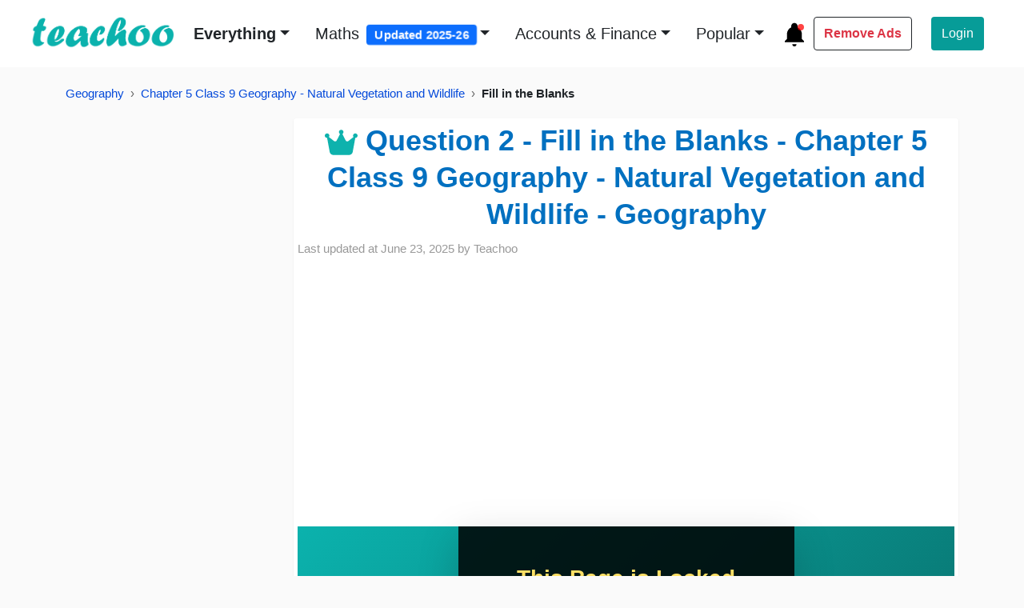

--- FILE ---
content_type: text/css
request_url: https://www.teachoo.com/static/html/css/base-page.custom4.min.css
body_size: 1580
content:
#login button,#login div,#signup button,#signup div{margin-top:5px}.modal-footer{padding-top:6px;text-align:center}.modal{text-align:center}#forgot-password{float:right}.modal-header{border-bottom:none}.wrapper{position:relative;min-height:100%}@media(min-width:600px){#body{padding:10px;padding-bottom:60px}}body{padding:0;margin:0;height:100%}.footer{position:absolute;bottom:0;width:100%;height:60px;text-align:center;background-color:#f1f1f1}footer li{margin:auto 10px;display:inline}footer ul{padding-top:30px;list-style-type:none}.dropdown-submenu{position:relative}.dropdown-submenu>.dropdown-menu{top:0;left:100%;margin-top:-6px;margin-left:-1px;-webkit-border-radius:0 6px 6px 6px;-moz-border-radius:0 6px 6px;border-radius:0 6px 6px 6px}.dropdown-submenu:hover>.dropdown-menu{display:block}.dropdown-submenu>a:after{display:block;content:" ";float:right;width:0;height:0;border-color:transparent;border-style:solid;border-width:5px 0 5px 5px;border-left-color:#ccc;margin-top:5px;margin-right:-10px}.dropdown-submenu:hover>a:after{border-left-color:#fff}.dropdown-submenu.pull-left{float:none}.dropdown-submenu.pull-left>.dropdown-menu{left:-100%;margin-left:10px;-webkit-border-radius:6px 0 6px 6px;-moz-border-radius:6px 0 6px 6px;border-radius:6px 0 6px 6px}.ui-autocomplete{position:absolute;z-index:9999;top:100%;display:block;list-style-type:none;border:1px solid #ccc;border-radius:4px;border-color:rgb(0,0,0,.15);background-color:#fff;padding:1em 0;margin:.5em 0 0 0}.ui-state-focus,.ui-state-hover,.ui-widget-content .ui-state-focus,.ui-widget-header .ui-state-focus{background:#cdcaca}.autocomplete-type{font-size:18px;margin-top:.5em;margin-bottom:.5em;font-weight:700;padding-left:.5em;color:#52b4af}.suggestions{display:block;height:50px;padding-left:1em;margin-top:.5em;margin-bottom:.5em;line-height:1.5}.auto-main{font-size:16px;color:#1f1f1f}.ui-helper-hidden-accessible{display:none}@media(max-width:780px){.navbar-nav{margin:0}}.navbar{background-color:inherit;border-color:transparent}.logo{background-color:inherit;width:145px;height:31px;color:#52b4af;display:inline;font-size:24px}.profile_pic_navbar{height:22px;width:22px;padding-right:.2em}.breadcrumb>li+li:before{color:#111;content:"\2192";padding:0 5px}.subcategory-link{font-size:16px;line-height:2}.maincategory{font-weight:700;font-size:24px}.facebook-button{color:#fff;background-color:#3a5795;padding:.5em;border-radius:5px;border-color:#3a5795;margin-bottom:.5em}.gmail-button{color:#fff;background-color:#d14836;border-radius:5px;padding:.5em;margin-bottom:1em;border-color:#d14836}.sign-in-button{width:50%;margin:0 auto;margin-top:1em}.login-heading{font-size:1.5em;color:#0070c0}.login-signup-modal{font-size:18px;margin-bottom:.5em}.maincategory{font-size:24px}.input-group-btn{position:relative;font-size:0;white-space:nowrap;display:inline}.big-heading{color:#52b4af;font-size:42px;font-weight:600;text-align:left}.sub-heading-home-page{font-size:32px;text-align:left;margin-top:1em}.home_page_pic{height:80px;width:80px;padding-right:.2em}.progress{height:10px;margin-bottom:1px;overflow:hidden;background-color:#f5f5f5;border-radius:4px;box-shadow:inset 0 1px 2px rgba(0,0,0,.1)}.navbar-default .navbar-toggle .icon-bar{background-color:#888}nav.navbar.navbar-default{background-color:#52b4af}.navbar-default .navbar-nav>li>a{color:#333}.navbar-default .navbar-nav>li>a:focus,.navbar-default .navbar-nav>li>a:hover{color:#52b4af;font-weight:700;border-bottom:5px solid #52b4af}div#custom>div.input-group-btn{display:inline}#user-logged-in{height:22px;width:22px;padding-right:.2em}.foot-navbar{padding:4px 8px;font-size:14px}.facebook-button>div{margin-top:10px}.facebook-button>p{font-size:18px;margin-top:10px}.social-login-button a{text-decoration:none}.gmail-button>div{margin-top:10px}.gmail-button>p{font-size:18px;margin-top:10px}.login-in-modal>a{font-size:18px}#login-modal-button{color:#333;background-color:inherit;border:none}.navbar-default .navbar-brand{color:#fff}.navbar-default .navbar-brand:focus,.navbar-default .navbar-brand:hover{color:#fff;font-weight:700}.noselect{-webkit-touch-callout:none;-webkit-user-select:none;-khtml-user-select:none;-moz-user-select:none;-ms-user-select:none;user-select:none}.thumbnail{border:none}.home_page_h1{margin-top:10px;margin-bottom:1em;color:#52b4af}.home-page-text{font-size:18px}.home-page-container{text-align:center;padding-top:100px}nav{font-size:15px}nav.navbar.navbar-default{background-color:#fff}@media (min-width:768px){.navbar .navbar-nav{display:inline-block;float:none;vertical-align:top}.navbar .navbar-collapse{text-align:center}}.middle-navbar{text-align:center;margin-top:5px;float:inherit;margin-bottom:.5em}.navbar-links{display:inline-block;position:relative;float:left}nav.navbar.navbar-default.top-navbar{padding-bottom:20px;margin-bottom:0}nav.navbar.navbar-default.botttom-navbar{border-bottom:2px solid rgba(0,0,0,.0975)}ul.nav.navbar-nav{font-weight:700;display:inline}.dropdown-menu>li>a:focus,.dropdown-menu>li>a:hover{color:#52b4af;text-decoration:none;background-color:#f5f5f5;font-weight:700}a.logo:hover{color:#52b4af;text-decoration:none}.bold{font-weight:700}img.centered{display:block;margin:0 auto}.snippet-content{font-size:18px}.snippet-img{width:80%}.horizontal-separator{display:inline-block;position:relative;overflow:hidden;text-overflow:ellipsis;line-height:1.5rem;min-height:0;margin:0;height:.0625rem;border-bottom:.0625rem solid #e1e8ed;width:100%}.link-spanner{position:absolute;width:100%;height:100%;top:0;left:0;z-index:1}.delete-button{position:relative;z-index:2}.snippet-body{max-height:250px;overflow:hidden}@media print{body,html{display:none}}.category-breadcrumb{padding:8px 0;background-color:inherit}.post-images{width:100%;min-height:200px;border:1px solid rgba(0,0,0,.1)}@media(min-width:992px){.post-images{width:75%;display:block;margin-left:auto;margin-right:auto;min-height:200px;border:1px solid rgba(0,0,0,.1)}.enlarged{width:100%}}.premiumDescription{font-size:18px;margin-top:2em}footer{background-color:#05f2c7;color:#fff;padding-top:90px;font-size:13px;display:inline-block;width:100%}footer a{color:#fff}.footer-social-links a:focus,.footer-social-links a:hover{text-decoration:none}footer hr{opacity:.5}@media (min-width:768px) and (max-width:991.99999px){footer{font-size:12px}}@media (max-width:767px){footer{padding-top:50px;font-size:13px}}.content-info .right .footer-text{margin-bottom:10px}@media (max-width:767px){.content-info .right .footer-text p{margin-bottom:0}}.content-info .left{font-size:0;margin-bottom:45px;text-align:center}@media (min-width:992px){.content-info .left{margin-bottom:0;text-align:left}}.content-info .left .footer-logo{width:266px;max-width:100%;line-height:1;display:inline-block;font-size:0}.content-info .left .footer-logo img{max-width:100%;height:auto}.content-info .right{color:#333;font-size:1.2em;font-weight:400;text-align:center}@media (min-width:992px){.content-info .right{margin-left:auto;text-align:right}}.content-info .right a{color:#8a8a8a}.content-info .right a:hover{color:#bdbdbd}.content-info .right .footer-text{margin-bottom:10px}@media (max-width:767px){.content-info .right .footer-text p{margin-bottom:0}}.content-info .right .nav-terms{margin-bottom:10px;display:inline-block;font-size:0}@media (min-width:992px){.content-info .right .nav-terms{margin-right:-10px}}.content-info .right .nav-terms .nav{display:-webkit-box;display:-webkit-flex;display:-ms-flexbox;display:flex;-webkit-flex-wrap:wrap;-ms-flex-wrap:wrap;flex-wrap:wrap;-webkit-box-pack:center;-webkit-justify-content:center;-ms-flex-pack:center;justify-content:center;-webkit-box-align:center;-webkit-align-items:center;-ms-flex-align:center;align-items:center}.content-info .right .nav-terms .nav .menu-item{position:relative;display:inline-block}.content-info .right .nav-terms .nav .menu-item:after{content:"";width:1px;height:11px;position:absolute;right:0;top:50%;background-color:#8a8a8a;-webkit-transform:translate(50%,-50%);-o-transform:translate(50%,-50%);transform:translate(50%,-50%)}.content-info .right .nav-terms .nav .menu-item:last-of-type:after{display:none}.content-info .right .nav-terms .nav .menu-item a{padding:5px 10px;display:inline-block;color:#333;font-size:14px}@media (min-width:768px){.content-info .right .nav-terms .nav .menu-item a{padding-top:0;padding-bottom:0}}button.btn-close.close-button-login-modal{margin-left:0}.scroll{white-space:nowrap;overflow-x:auto;overflow-y:hidden;scroll-behavior:smooth;margin-top:.5em;margin-bottom:.5em}li.navbar-links{float:none;display:inline-block}footer{background-color:#0eb2ad}.footer-text{font-size:2em;color:#222}.footer-widget-heading h3{color:#222}.dropdown-menu>li>p{display:block;padding:3px 20px;clear:both;font-weight:400;line-height:1.42857143;color:#555;white-space:nowrap;cursor:wait}li.footer-bullet-list-li{display:block;margin:0;font-size:1.2em;line-height:2em}ul.footer-bullet-list{list-style-type:square;line-height:2em;padding-top:10px}a{text-decoration:none}.navbar .navbar-nav>li>a{color:#333;font-weight:700}.navbar .navbar-nav>li>a:focus,.navbar .navbar-nav>li>a:hover{color:#0eb2ad;font-weight:700;border-bottom:5px solid #0eb2ad}.nav>li>a{padding:10px 15px;line-height:20px}ul.nav.navbar-nav{font-weight:700;display:flex}.mobile-navbar{border-bottom:.1em solid;border-bottom-color:#f8f9fa}#desktop-navbar{border-bottom:.1em solid;border-bottom-color:#f8f9fa;margin-top:.3em;margin-bottom:.3em}button.btn-close.login-modal{margin-left:0}ul.nav.navbar-nav.mobile-navbar{display:inline}a{transition:all .33s ease-out;color:#054ada}a:hover{color:#e6495c}a:focus{outline:0;text-decoration:none}.hidden{display:none!important}

--- FILE ---
content_type: image/svg+xml
request_url: https://www.teachoo.com/static/html/img/instagram.svg
body_size: 369
content:
<svg fill="none" height="35" viewBox="0 0 36 35" width="36" xmlns="http://www.w3.org/2000/svg"><path clip-rule="evenodd" d="m17.7138 35c9.665 0 17.5-7.835 17.5-17.5 0-9.66498-7.835-17.5-17.5-17.5-9.66498 0-17.499994 7.83502-17.499994 17.5 0 9.665 7.835014 17.5 17.499994 17.5zm-.4998-28c-2.9865 0-3.3598.01375-4.5334.06738-1.1729.05362-1.9704.23856-2.6716.51012-.73404.27617-1.39863.70984-1.94701 1.2705-.56066.54838-.99433 1.213-1.2705 1.947-.27156.6978-.4565 1.4987-.51013 2.6661-.05362 1.177-.06737 1.5496-.06737 4.5417 0 2.9865.01375 3.3598.06737 4.5333.05363 1.1701.23857 1.9676.51013 2.6689.27667.7338.71027 1.3983 1.2705 1.947.54757.5617 1.21239.9955 1.94701 1.2705.7012.2716 1.4987.4565 2.6689.5101 1.1742.0537 1.5468.0674 4.5361.0674 2.9892 0 3.3598-.0137 4.5361-.0674 1.1681-.0536 1.9711-.2385 2.6689-.5101.7344-.2755 1.3991-.7093 1.947-1.2705.5602-.5487.9938-1.2132 1.2705-1.947.2716-.7013.4565-1.4988.5101-2.6689.0536-1.1742.0674-1.5468.0674-4.5361s-.0138-3.3619-.0674-4.5361c-.0536-1.1708-.2385-1.9711-.5101-2.6689-.2762-.734-.7099-1.39862-1.2705-1.947-.5484-.56066-1.213-.99433-1.947-1.2705-.7013-.27156-1.5008-.4565-2.6716-.51012-1.1736-.05363-1.5469-.06738-4.5362-.06738zm5.3679 3.9082c.1603-.0663.332-.1003.5054-.1001.3501.0002.6857.1403.9331.388.2473.2477.3861.5836.3859.9337-.0003.3501-.1396.6857-.3874.9331-.2477.2473-.5836.3861-.9337.3859-.1734-.0002-.345-.0345-.5052-.1009-.1601-.0665-.3056-.1639-.4281-.2866s-.2196-.2683-.2859-.4286c-.0662-.1602-.1002-.3319-.1001-.5053.0002-.1734.0344-.3451.1009-.5052.0665-.1602.1639-.3056.2866-.4281.1227-.1226.2683-.2197.4285-.2859zm-8.2288 2.1701c.873-.4917 1.8611-.7423 2.863-.7261 1.4826.0234 2.8974.6287 3.9378 1.6852 1.0405 1.0566 1.624 2.4797 1.6247 3.9626-.0007 1.483-.5841 2.9064-1.6246 3.9633-1.0404 1.0569-2.4544 1.6626-3.9373 1.6866-1.0018.0157-1.9898-.2351-2.8629-.7268-.873-.4916-1.5997-1.2065-2.1056-2.0713-.5053-.8651-.7715-1.849-.7715-2.8508s.2662-1.9856.7715-2.8507c.5054-.8651 1.2319-1.5802 2.1049-2.072zm5.456 2.3284c-.6877-.6878-1.6204-1.0743-2.593-1.0745l.0013-.0007c-.9729 0-1.906.3865-2.594 1.0745s-1.0745 1.6211-1.0745 2.594c-.0094.4875.0785.9721.2585 1.4253.1801.4532.4487.8659.7901 1.214.3415.3482.7489.6247 1.1986.8135.4496.1888.9323.286 1.42.286.4876 0 .9703-.0972 1.4199-.286.4497-.1888.8571-.4653 1.1986-.8135.3414-.3481.61-.7608.7901-1.214.18-.4532.2679-.9378.2585-1.4253 0-.9726-.3864-1.9055-1.0741-2.5933z" fill="#fff" fill-rule="evenodd"/></svg>

--- FILE ---
content_type: image/svg+xml
request_url: https://www.teachoo.com/static/html/img/linkedin.svg
body_size: -604
content:
<svg fill="none" height="35" viewBox="0 0 36 35" width="36" xmlns="http://www.w3.org/2000/svg"><path clip-rule="evenodd" d="m17.7137 35c9.665 0 17.5-7.835 17.5-17.5 0-9.66498-7.835-17.5-17.5-17.5-9.66494 0-17.499955 7.83502-17.499955 17.5 0 9.665 7.835015 17.5 17.499955 17.5zm-6.686-21.5031v15.8036l-5.25114.0011v-15.8047zm.3467-4.89237c0 1.52137-1.1419 2.72997-2.97503 2.72997h-.03391c-1.75984 0-2.90171-1.2097-2.90171-2.72997 0-1.54656 1.17578-2.73 2.975-2.73 1.79375 0 2.89955 1.18016 2.93565 2.73zm7.7623 11.86937v8.8266l-5.2467.0011s.0645-14.3227 0-15.8047h5.2456v2.2345c-.0046.0098-.0111.02-.0182.0311-.0048.0074-.0098.0153-.0146.0236h.0339v-.0547c.7-1.0806 1.9524-2.6108 4.7381-2.6108 3.4563 0 6.0452 2.2564 6.0452 7.1138v9.0661h-5.2511v-8.4547c0-2.1285-.7602-3.5766-2.6611-3.5766-1.4525 0-2.3155.9789-2.6961 1.9228-.1367.3369-.175.8072-.175 1.2819z" fill="#fff" fill-rule="evenodd"/></svg>

--- FILE ---
content_type: image/svg+xml
request_url: https://www.teachoo.com/static/html/img/youtube.svg
body_size: -51
content:
<svg fill="none" height="35" viewBox="0 0 36 35" width="36" xmlns="http://www.w3.org/2000/svg"><path clip-rule="evenodd" d="m17.7137 35c9.665 0 17.5-7.835 17.5-17.5 0-9.66498-7.835-17.5-17.5-17.5-9.66494 0-17.499955 7.83502-17.499955 17.5 0 9.665 7.835015 17.5 17.499955 17.5zm.5367-26h-.1442v.0024h-.3106c-1.5221.00641-3.049.03443-4.5719.08407l-.2754.00961-.1377.00641-.2747.0096-.2722.00881c-1.7767.08167-3.46853.20978-4.25079.41956-.54372.1471-1.03917.43465-1.43662.83374-.39745.3992-.6829.8958-.82769 1.4402-.16254.6077-.27544 1.414-.3531 2.2435l-.01601.1681-.03443.4164-.01281.1657-.00561.0841-.00961.1633c-.08727 1.3131-.10008 2.5045-.10328 2.8488v.1938c.00935 1.0884.05314 2.1763.13131 3.2619l.01281.1658.01201.1697c.08167.9128.20017 1.8264.37551 2.4917.14597.5443.4322 1.0408.8301 1.4398s.89355.6866 1.43742.8341c.77906.2098 2.47329.3387 4.25079.4164l.2722.0128.2747.0096.1377.0056.2754.0096c2.1458.0753 4.1907.0849 4.6848.0849h.2282c.9792-.0032 8.0387-.0376 9.8963-.5381.5442-.1461 1.0402-.4333 1.4378-.8326s.6827-.8965.8265-1.4413c.1786-.6693.2971-1.5797.3787-2.4933l.0121-.1681.016-.1658c.1121-1.5269.1281-2.9905.1281-3.3003v-.1218c0-.297-.0128-1.6702-.1153-3.1338l-.0128-.1649-.0369-.4164-.016-.1665c-.0752-.8319-.1913-1.635-.3539-2.2451-.1448-.5444-.4302-1.041-.8277-1.4402-.3974-.39909-.8929-.68664-1.4366-.83375-1.7983-.4844-8.4663-.53164-9.7826-.53805zm-2.788 12.8581v-7.7162l6.6552 3.8593z" fill="#fff" fill-rule="evenodd"/></svg>

--- FILE ---
content_type: image/svg+xml
request_url: https://www.teachoo.com/static/html/img/twitter.svg
body_size: 194
content:
<svg fill="none" height="35" viewBox="0 0 36 35" width="36" xmlns="http://www.w3.org/2000/svg"><path clip-rule="evenodd" d="m17.7138 35c9.665 0 17.5-7.835 17.5-17.5 0-9.66498-7.835-17.5-17.5-17.5-9.66498 0-17.499994 7.83502-17.499994 17.5 0 9.665 7.835014 17.5 17.499994 17.5zm9.3944-20.9251c0 5.9959-4.5731 12.9251-12.9361 12.9251-2.4652-.0002-4.87921-.704-6.95829-2.0286.35933.0436.71936.0651 1.07939.0623 2.0483.0029 4.0381-.6828 5.6497-1.9469-.9483-.0173-1.8674-.3305-2.6288-.896s-1.32695-1.3549-1.61747-2.2578c.28179.0513.56567.0783.84957.0783.4047.0027.8078-.0509 1.1977-.1593-1.0279-.2093-1.95191-.7673-2.61578-1.5796-.66387-.8122-1.0268-1.8288-1.02739-2.8778v-.0623c.63178.3486 1.3372.5424 2.05837.5656-.96211-.6425-1.64353-1.6272-1.90575-2.754s-.08558-2.3112.49404-3.31247c1.14202 1.40397 2.56641 2.55217 4.18091 3.36997 1.6144.8179 3.3827 1.2873 5.1903 1.3776-.2259-.9746-.1243-1.9965.289-2.9076.4132-.9111 1.1152-1.6606 1.9972-2.13271s1.895-.64047 2.8823-.47904c.9873.16142 1.894.64363 2.5797 1.37205 1.0197-.1973 1.9978-.56875 2.8913-1.09808-.341 1.05428-1.053 1.94898-2.0037 2.51808.9019-.1104 1.7829-.3518 2.6151-.7165-.6105.9135-1.3788 1.7111-2.2689 2.3554.0076.1952.0076.3898.0076.5843z" fill="#fff" fill-rule="evenodd"/></svg>

--- FILE ---
content_type: image/svg+xml
request_url: https://www.teachoo.com/static/html/img/facebook.svg
body_size: -730
content:
<svg fill="none" height="35" viewBox="0 0 36 35" width="36" xmlns="http://www.w3.org/2000/svg"><path clip-rule="evenodd" d="m20.3598 35c8.3989-1.3188 14.8273-8.5752 14.854-17.3382-.0289-9.54155-7.5564-17.311227-16.9636-17.6502645-.2128-.00764521-.4266-.01151205-.6413-.0115355-9.70755.00451909-17.5781503 7.90334-17.6089 17.664.0277833 8.762 6.45575 16.0173 14.8539 17.336v-12.16h-4.4661v-5.1186h4.4705v-3.9083c0-4.43966 2.6298-6.89002 6.6491-6.89002 1.93 0 3.9413.34439 3.9413.34439v4.35723h-2.2182c-2.1874 0-2.8663 1.3676-2.8663 2.7683v3.3229h4.8777l-.7779 5.1186h-4.1042z" fill="#fff" fill-rule="evenodd"/></svg>